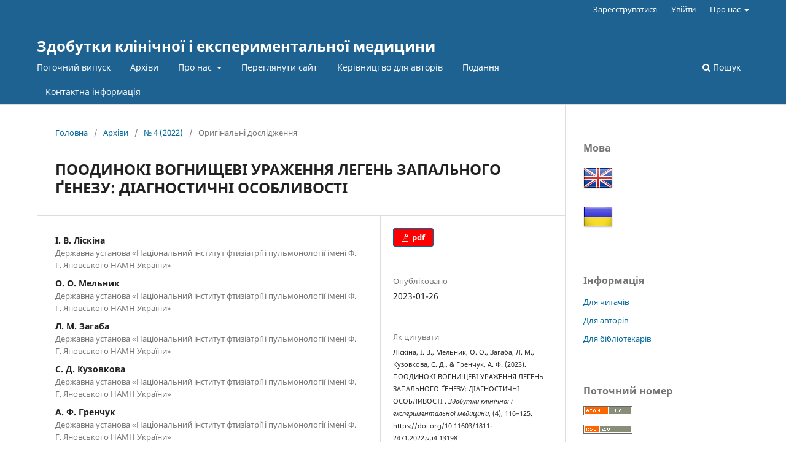

--- FILE ---
content_type: text/html; charset=utf-8
request_url: https://ojs.tdmu.edu.ua/index.php/zdobutky-eks-med/article/view/13198
body_size: 10906
content:
<!DOCTYPE html>
<html lang="uk-UA" xml:lang="uk-UA">
<head>
	<meta charset="utf-8">
	<meta name="viewport" content="width=device-width, initial-scale=1.0">
	<title>
		ПООДИНОКІ ВОГНИЩЕВІ УРАЖЕННЯ ЛЕГЕНЬ ЗАПАЛЬНОГО ҐЕНЕЗУ: ДІАГНОСТИЧНІ ОСОБЛИВОСТІ 
							| Здобутки клінічної і експериментальної медицини
			</title>

	
<meta name="generator" content="Open Journal Systems 3.3.0.17">
<link rel="schema.DC" href="http://purl.org/dc/elements/1.1/" />
<meta name="DC.Creator.PersonalName" content="І. В. Ліскіна"/>
<meta name="DC.Creator.PersonalName" content="О. О. Мельник"/>
<meta name="DC.Creator.PersonalName" content="Л. М. Загаба"/>
<meta name="DC.Creator.PersonalName" content="С. Д. Кузовкова"/>
<meta name="DC.Creator.PersonalName" content="А. Ф. Гренчук"/>
<meta name="DC.Date.created" scheme="ISO8601" content="2023-01-26"/>
<meta name="DC.Date.dateSubmitted" scheme="ISO8601" content="2022-09-23"/>
<meta name="DC.Date.issued" scheme="ISO8601" content="2023-01-26"/>
<meta name="DC.Date.modified" scheme="ISO8601" content="2023-01-26"/>
<meta name="DC.Description" xml:lang="en" content="SUMMARY. In daily clinical practice, doctors are faced with incidental radiographic findings of solitary and multiple pulmonary nodules, which can be both benign and malignant. It is important to have clearly defined algorithms for the diagnostics, treatment and follow-up of these nodules of various etiologies. In modern researches, insufficient attention is paid to inflammatory solitary nodules, in particular, possibilities of their diagnostics and management.
The aim – to determine clinical and anatomical features, and etiology of solitary pulmonary nodules of an inflammatory nature.
Material and Methods. The research group consisted of patients with solitary pulmonary nodules of an inflammatory genesis, which were in the clinic of the State organization &quot;F. G. Yanovsky National institute of phthisiology and pulmonology NAMS of Ukraine&quot; over a five-year period, totally 107 cases. All patients had the number of pulmonary lesions that did not exceed three; their maximum size was ≤ 3 cm.
Results. Pulmonary nodules of an inflammatory genesis were represented most often by only one formation (78.5 % of patients). In most cases, the localization of nodules was in the right lung – 56.6 %, namely in its upper and lower lobes – 39.0 % and 44.2 % of cases, respectively. The size of the nodules was within 11–20 mm in 45.2 % and the round shape in 54.8 % of cases.
When radiological detection or confirmation of the presence of pulmonary nodules was carried out in 77.6 % of cases, operative interventions were immediately done with a morphological examination of the tissue of the formations.
More often, nodules were of an infectious nature, among them tuberculomas accounted for 29.9 %.
At the time of hospitalization, 74.8 % of patients with solitary pulmonary lesions of inflammatory etiology did not have a previous clinical diagnosis, in 15.9 % of cases it was necessary to carry out differential diagnosis, and only in 9.3 % of cases, the etiology of the disease was established. As a result of the performed diagnostic and therapeutic measures, the etiology of the nodules was established in 91.6 % of cases, in 3.7 % of cases there remained the need for further differential diagnosis, and in 4.7 % of cases the nature of the nodules was not established.
Conclusion. As a result of a complex examination and a series of medical and diagnostic procedures, the etiology of solitary pulmonary nodules of an inflammatory nature was established in 91.6 % of cases. And only in 4.7 % of patients the nature of the pulmonary lesions was not established."/>
<meta name="DC.Description" xml:lang="uk" content="РЕЗЮМЕ. У повсякденній клінічній практиці лікарі зіштовхуються із випадковими рентгенологічними виявами одиночних та множинних вогнищ-вузликів у легенях, які можуть бути як доброякісними, так злоякісними. Важливо мати напрацьовані алгоритми діагностики і лікування та подальшого спостереження утворів різної етіології. В сучасних дослідженнях недостатньо уваги приділено одиночним утворам запального характеру, можливостям їх діагностики та менеджменту.
Мета – визначити клініко-анатомічні особливості та етіологію одиночних вогнищевих утворів легень запальної природи.
Матеріал і методи. Групу дослідження склали пацієнти з одиночними вузликами в легенях запального ґенезу, які перебували в стаціонарі Державної установи «Національний інститут фтизіатрії і пульмонології імені Ф. Г. Яновського НАМН України» впродовж п’ятирічного періоду, усього 107 випадків. У всіх пацієнтів кількість утворів у легенях не перевищувала трьох, їх максимальні розміри були ≤3 см.
Результати. Легеневі вузли запального ґенезу найчастіше були представлені лише одним утвором (78,5 % пацієнтів). У більшості випадків локалізація вузлів була у правій легені – 56,6 %, а саме у її верхній та нижній частках – 39,0 % та 44,2 % випадків відповідно. Розмір вузлів був у межах 11–20 мм у 45,2 % випадків; в 54,8 % випадків вони мали округлу форму.
При рентгенологічному виявленні або підтвердженні наявності легеневих вузликів у 77,6 % випадків відразу проводили оперативні втручання з морфологічним дослідженням тканини утворів. Частіше утвори були інфекційної природи, туберкульоми склали 29,9 %.
На момент госпіталізації 74,8 % пацієнтів з одиночними вогнищевими утворами легень запальної етіології не мали попереднього клінічного діагнозу, у 15,9 % випадках була необхідність проведення диференційної діагностики, лише у 9,3 % випадків було встановлено нозологічну форму захворювання. В результаті проведених діагностично-лікувальних заходів етіологію утворів було встановлено в 91,6 % випадків, у 3,7 % випадків залишилася необхідність подальшої диференційної діагностики та у 4,7 % випадків природа вузликів не була встановлена.
Висновок. У результаті комплексного обстеження та низки лікувально-діагностичних процедур етіологія одиночних вузликів у легенях запальної природи встановлена у 91,6 % випадків. Лише в 4,7 % пацієнтів природа утворів не була визначена."/>
<meta name="DC.Format" scheme="IMT" content="application/pdf"/>
<meta name="DC.Identifier" content="13198"/>
<meta name="DC.Identifier.pageNumber" content="116-125"/>
<meta name="DC.Identifier.DOI" content="10.11603/1811-2471.2022.v.i4.13198"/>
<meta name="DC.Identifier.URI" content="https://ojs.tdmu.edu.ua/index.php/zdobutky-eks-med/article/view/13198"/>
<meta name="DC.Language" scheme="ISO639-1" content="uk"/>
<meta name="DC.Rights" content="Авторське право (c) 2023 Здобутки клінічної і експериментальної медицини"/>
<meta name="DC.Rights" content="https://creativecommons.org/licenses/by/4.0"/>
<meta name="DC.Source" content="Здобутки клінічної і експериментальної медицини"/>
<meta name="DC.Source.ISSN" content="2415-8836"/>
<meta name="DC.Source.Issue" content="4"/>
<meta name="DC.Source.URI" content="https://ojs.tdmu.edu.ua/index.php/zdobutky-eks-med"/>
<meta name="DC.Subject" xml:lang="uk" content="солітарний легеневий вузлик"/>
<meta name="DC.Subject" xml:lang="uk" content="запальний процес"/>
<meta name="DC.Subject" xml:lang="uk" content="діагностика"/>
<meta name="DC.Title" content="ПООДИНОКІ ВОГНИЩЕВІ УРАЖЕННЯ ЛЕГЕНЬ ЗАПАЛЬНОГО ҐЕНЕЗУ: ДІАГНОСТИЧНІ ОСОБЛИВОСТІ "/>
<meta name="DC.Title.Alternative" xml:lang="en" content="SOLITARY FOCAL PULMONARY LESIONS OF INFLAMMATORY GENESIS: DIAGNOSTIC FEATURES"/>
<meta name="DC.Type" content="Text.Serial.Journal"/>
<meta name="DC.Type.articleType" content="Оригінальні дослідження"/>
<meta name="gs_meta_revision" content="1.1"/>
<meta name="citation_journal_title" content="Здобутки клінічної і експериментальної медицини"/>
<meta name="citation_journal_abbrev" content="ЗКЕМ"/>
<meta name="citation_issn" content="2415-8836"/> 
<meta name="citation_author" content="І. В. Ліскіна"/>
<meta name="citation_author_institution" content="Державна установа «Національний інститут фтизіатрії і пульмонології імені Ф. Г. Яновського НАМН України»"/>
<meta name="citation_author" content="О. О. Мельник"/>
<meta name="citation_author_institution" content="Державна установа «Національний інститут фтизіатрії і пульмонології імені Ф. Г. Яновського НАМН України»"/>
<meta name="citation_author" content="Л. М. Загаба"/>
<meta name="citation_author_institution" content="Державна установа «Національний інститут фтизіатрії і пульмонології імені Ф. Г. Яновського НАМН України»"/>
<meta name="citation_author" content="С. Д. Кузовкова"/>
<meta name="citation_author_institution" content="Державна установа «Національний інститут фтизіатрії і пульмонології імені Ф. Г. Яновського НАМН України»"/>
<meta name="citation_author" content="А. Ф. Гренчук"/>
<meta name="citation_author_institution" content="Державна установа «Національний інститут фтизіатрії і пульмонології імені Ф. Г. Яновського НАМН України»"/>
<meta name="citation_title" content="ПООДИНОКІ ВОГНИЩЕВІ УРАЖЕННЯ ЛЕГЕНЬ ЗАПАЛЬНОГО ҐЕНЕЗУ: ДІАГНОСТИЧНІ ОСОБЛИВОСТІ "/>
<meta name="citation_language" content="uk"/>
<meta name="citation_date" content="2022"/>
<meta name="citation_issue" content="4"/>
<meta name="citation_firstpage" content="116"/>
<meta name="citation_lastpage" content="125"/>
<meta name="citation_doi" content="10.11603/1811-2471.2022.v.i4.13198"/>
<meta name="citation_abstract_html_url" content="https://ojs.tdmu.edu.ua/index.php/zdobutky-eks-med/article/view/13198"/>
<meta name="citation_keywords" xml:lang="uk" content="солітарний легеневий вузлик"/>
<meta name="citation_keywords" xml:lang="uk" content="запальний процес"/>
<meta name="citation_keywords" xml:lang="uk" content="діагностика"/>
<meta name="citation_pdf_url" content="https://ojs.tdmu.edu.ua/index.php/zdobutky-eks-med/article/download/13198/12555"/>
<meta name="citation_reference" content="Loverdos, K., Fotiadis, A., Kontogianni, C., Lliopoulou, M., &amp; Gaga, M. (2019). Lung nodules: a comprehensive review on current approach and management. Annals of Thoracic Medicine, 14, 226-238. DOI: 10.4103/atm.ATM_110_19."/>
<meta name="citation_reference" content="Ost, D., Fein, A. M., &amp; Feinsilver, S. H. (2003). Clinical practice. The solitary pulmonary nodule. The New England Journal of Medicine, 348, 2535-2542. DOI: 10.1056/NEJMcp012290."/>
<meta name="citation_reference" content="Dabrowska, M., Kolasa, A., Zukowska, M., Lesinski, J., Domagala-Kulawik, J., Maskey-Warzechowska, M., Krenke, R., Rowinski, O., &amp; Chazan, R. (2009). Analysis of solitary pulmonary nodules found in chest radiograms. Pneumology and Allergology, 77(1), 37-42."/>
<meta name="citation_reference" content="Sim, Y.T., &amp; Poon, F.W. (2013). Imaging of solitary pulmonary nodule – a clinical review. Quantitative Imaging in Medicine and Surgery, 3(6), 316-326."/>
<meta name="citation_reference" content="Skouras, V.S., Tanner, N.T., &amp; Silvestri, G.A. (2013). Diagnostic approach to the solitary pulmonary nodule. Seminars in Respiratory and Critical Care Medicine, 34, 762-769. DOI: 10.1055/s-0033-1358559."/>
<meta name="citation_reference" content="Cruickshank, A., Stieler, G., &amp; Ameer, F. (2019) Evaluation of the solitary pulmonary nodule. Internal Medicine Journal, 49, 306-315. DOI: 10.1111/imj.14219."/>
<meta name="citation_reference" content="Choi, S.M., Heo, E.Y., Lee, J., Park, Y.S., Lee, C.-H., Park, C.M., Kang, C.H., Yim, J.-J., Kim, Y.T., Yoo, C.-G., Han, S.K., &amp; Kim, Y.W. (2016). Characteristics of benign solitary pulmonary nodules confirmed by diagnostic video-assisted thoracoscopic surgery. The Clinical Respiratory Journal, 10(2), 181-188. DOI: 10.1111/crj.12200."/>
<meta name="citation_reference" content="Purandare, N.C., Pramesh, C.S., Agarwal, J.P., Agrawal, A., Shah, S., Prabhash, K., Karimundackal, G., Jiwnani, S., Tandon, S., &amp; Rangarajan, V. (2017). Solitary pulmonary nodule evaluation in regions endemic for infectious diseases: Do regional variations impact the effectiveness of fluorodeoxyglucose positron emission tomography/computed tomography. Indian Journal of Cancer, 54, 271-275. DOI: 10.4103/0019-509X.219563."/>
<meta name="citation_reference" content="Nasrullah, N., Sang, J., Alam, M. S., Mateen, M., Cai, B., &amp; Hu, H. (2019). Automated lung nodule detection and classification using deep learning combined with multiple strategies. Sensors, 19(17), 1-19. DOI: 10.3390/s19173722."/>
<meta name="citation_reference" content="Wang, N., Ma, H., Huang, H., &amp; Feng, Y. (2021). Electromagnetic navigation bronchoscopy combined endobronchial ultrasound in the diagnosis of lung nodules. Medicine, 100(3), 1–8. DOI: 10.1097/MD.0000000000023979."/>
<meta name="citation_reference" content="Ose, N., Maeda, H., Takeuchi, Y., Susaki, Y., Kobori, Y., Taniguchi, S., &amp; Maekura, R. (2016). Solitary pulmonary nodules due to non-tuberculous mycobacteriosis among 28 resected cases. The International Journal of Tuberculosis and Lung Disease, 20(8), 1125-1129. DOI: 10.5588/ijtld.15.0819."/>
<meta name="citation_reference" content="Vidaur, N.A., Alvarenga, O., Vidaur, E.A., Vasquez, K.M., Cordon, J. J., Flores, A.C., &amp; Figueroa, R.M. (2017). Solitary pulmonary nodule, pulmonary actinomycosis of chronic evolution: a case report. Electronic Journal of Biology, 13 (3), 265-268."/>
<meta name="citation_reference" content="Urer, H.N., Gunluoglu, M.Z., Unver, N., Toprak, S., &amp; Ortakoylu, M. G. (2020). Benign solitary pulmonary necrotic nodules: how effectively does pathological examination explain the cause? Canadian Respiratory Journal, 2020, Article ID 7850750, 1-6. DOI: 10.1155/2020/7850750."/>
<meta name="citation_reference" content="Larici, A.R., Farchione, A., Franchi, P., Ciliberto, M., Cicchetti, G., Calandriello, L., del Ciello, A., &amp; Bonomo, L. (2017) Lung nodules: size still matters. European Respiratory Review, 26(170025), 1-16. DOI: 10.1183/16000617. 0025-2017."/>
<meta name="citation_reference" content="Horeweg, N., van der Aalst, C.M., Thunnissen, E., Nackaerts, K., Weenink, C., Groen, H.J.M., Lammers, J.-W.J., Aerts, J.G., Scholten, E.T., van Rosmalen, J., Mali, W., Oudkerk, M., &amp; de Koning, H.J. (2013). Characteristics of lung cancers detected by computer tomography screening in the randomized NELSON trial. American Journal of Respiratory and Critical Care Medicine, 187(8), 848-854. DOI: 10.1164/rccm.201209-1651OC."/>
<meta name="citation_reference" content="Lindell, R.M., Hartman, T.E., Swensen, S.J., Jett, J.R., Midthun, D.E., Tazelaar, H.D., &amp; Mandrekar, J.N. (2007). Five-year lung cancer screening experience: CT appearance, growth rate, location, and histologic features of 61 lung cancers. Radiology, 242(2), 555-562. DOI: 10.1148/radiol.2422052090."/>
<meta name="citation_reference" content="Khan, T., Usman, Y., Abdo, T., Chaudry, F., Keddissi, J.I., &amp; Youness, H.A. (2019). Diagnosis and management of peripheral lung nodule. Annals of Translational Medicine, 7(15), 348. DOI: 10.21037/atm.2019.03.59."/>
<meta name="citation_reference" content="National Lung Screening Trial Research Team (2013) Results of initial low-dose computed tomographic screening for lung cancer. The New England Journal of Medicine, 368(21), 1980-1991. DOI: 10.1056/NEJMoa1209120."/>
<meta name="citation_reference" content="Harzheim, D., Eberhardt, R., Hoffmann, H., &amp; Herth, F.J.F. (2015). The solitary pulmonary nodule. Respiration, 90, 160-172. DOI: 10.1159/000430996."/>
	<link rel="stylesheet" href="https://ojs.tdmu.edu.ua/index.php/zdobutky-eks-med/$$$call$$$/page/page/css?name=stylesheet" type="text/css" /><link rel="stylesheet" href="https://ojs.tdmu.edu.ua/index.php/zdobutky-eks-med/$$$call$$$/page/page/css?name=font" type="text/css" /><link rel="stylesheet" href="https://ojs.tdmu.edu.ua/lib/pkp/styles/fontawesome/fontawesome.css?v=3.3.0.17" type="text/css" />
</head>
<body class="pkp_page_article pkp_op_view" dir="ltr">

	<div class="pkp_structure_page">

				<header class="pkp_structure_head" id="headerNavigationContainer" role="banner">
						
 <nav class="cmp_skip_to_content" aria-label="##navigation.skip.description##">
	<a href="#pkp_content_main">Перейти до головного</a>
	<a href="#siteNav">Перейти в головне навігаційне меню</a>
		<a href="#pkp_content_footer">Перейти на нижній колонтитул сайту</a>
</nav>

			<div class="pkp_head_wrapper">

				<div class="pkp_site_name_wrapper">
					<button class="pkp_site_nav_toggle">
						<span>Open Menu</span>
					</button>
										<div class="pkp_site_name">
																<a href="						https://ojs.tdmu.edu.ua/index.php/zdobutky-eks-med/index
					" class="is_text">Здобутки клінічної і експериментальної медицини</a>
										</div>
				</div>

				
				<nav class="pkp_site_nav_menu" aria-label="Навігація сайту">
					<a id="siteNav"></a>
					<div class="pkp_navigation_primary_row">
						<div class="pkp_navigation_primary_wrapper">
																				<ul id="navigationPrimary" class="pkp_navigation_primary pkp_nav_list">
								<li class="">
				<a href="https://ojs.tdmu.edu.ua/index.php/zdobutky-eks-med/issue/current">
					Поточний випуск
				</a>
							</li>
								<li class="">
				<a href="https://ojs.tdmu.edu.ua/index.php/zdobutky-eks-med/issue/archive">
					Архіви
				</a>
							</li>
															<li class="">
				<a href="https://ojs.tdmu.edu.ua/index.php/zdobutky-eks-med/about">
					Про нас
				</a>
									<ul>
																					<li class="">
									<a href="https://ojs.tdmu.edu.ua/index.php/zdobutky-eks-med/about/editorialTeam">
										Редакційний штат
									</a>
								</li>
																												<li class="">
									<a href="https://ojs.tdmu.edu.ua/index.php/zdobutky-eks-med/Field_and_Scope">
										Галузь та проблематика
									</a>
								</li>
																												<li class="">
									<a href="https://ojs.tdmu.edu.ua/index.php/zdobutky-eks-med/Review_Process">
										Процес рецензування
									</a>
								</li>
																												<li class="">
									<a href="https://ojs.tdmu.edu.ua/index.php/zdobutky-eks-med/Open_Access_Policy">
										Політика відкритого доступу
									</a>
								</li>
																												<li class="">
									<a href="https://ojs.tdmu.edu.ua/index.php/zdobutky-eks-med/Publication_Fees">
										Оплата публікацій
									</a>
								</li>
																												<li class="">
									<a href="https://ojs.tdmu.edu.ua/index.php/zdobutky-eks-med/Copyright_Policy">
										Положення про авторські права
									</a>
								</li>
																												<li class="">
									<a href="https://ojs.tdmu.edu.ua/index.php/zdobutky-eks-med/Ethics_Policy">
										Етична політика
									</a>
								</li>
																												<li class="">
									<a href="https://ojs.tdmu.edu.ua/index.php/zdobutky-eks-med/Publication_Frequency">
										Періодичність публікацій
									</a>
								</li>
																												<li class="">
									<a href="https://ojs.tdmu.edu.ua/index.php/zdobutky-eks-med/Archiving">
										Архівація
									</a>
								</li>
																												<li class="">
									<a href="https://ojs.tdmu.edu.ua/index.php/zdobutky-eks-med/Plagiarism_Policy">
										Політика боротьби з плагіатом
									</a>
								</li>
																												<li class="">
									<a href="https://ojs.tdmu.edu.ua/index.php/zdobutky-eks-med/Privacy_Statement">
										Заява про конфіденційність
									</a>
								</li>
																		</ul>
							</li>
								<li class="">
				<a href="https://ojs.tdmu.edu.ua/">
					Переглянути сайт
				</a>
							</li>
								<li class="">
				<a href="https://ojs.tdmu.edu.ua/index.php/zdobutky-eks-med/Author_Guidelines">
					Керівництво для авторів
				</a>
							</li>
								<li class="">
				<a href="https://ojs.tdmu.edu.ua/index.php/zdobutky-eks-med/about/submissions">
					Подання
				</a>
							</li>
								<li class="">
				<a href="https://ojs.tdmu.edu.ua/index.php/zdobutky-eks-med/about/contact">
					Контактна інформація
				</a>
							</li>
			</ul>

				

																						<div class="pkp_navigation_search_wrapper">
									<a href="https://ojs.tdmu.edu.ua/index.php/zdobutky-eks-med/search" class="pkp_search pkp_search_desktop">
										<span class="fa fa-search" aria-hidden="true"></span>
										Пошук
									</a>
								</div>
													</div>
					</div>
					<div class="pkp_navigation_user_wrapper" id="navigationUserWrapper">
							<ul id="navigationUser" class="pkp_navigation_user pkp_nav_list">
								<li class="profile">
				<a href="https://ojs.tdmu.edu.ua/index.php/zdobutky-eks-med/user/register">
					Зареєструватися
				</a>
							</li>
								<li class="profile">
				<a href="https://ojs.tdmu.edu.ua/index.php/zdobutky-eks-med/login">
					Увійти
				</a>
							</li>
															<li class="profile">
				<a href="https://ojs.tdmu.edu.ua/index.php/zdobutky-eks-med/about">
					Про нас
				</a>
									<ul>
																					<li class="profile">
									<a href="https://ojs.tdmu.edu.ua/index.php/zdobutky-eks-med/about/editorialTeam">
										Редакційний штат
									</a>
								</li>
																												<li class="profile">
									<a href="https://ojs.tdmu.edu.ua/index.php/zdobutky-eks-med/Review_Process">
										Процес рецензування
									</a>
								</li>
																												<li class="profile">
									<a href="https://ojs.tdmu.edu.ua/index.php/zdobutky-eks-med/Privacy_Statement">
										Заява про конфіденційність
									</a>
								</li>
																		</ul>
							</li>
			</ul>

					</div>
				</nav>
			</div><!-- .pkp_head_wrapper -->
		</header><!-- .pkp_structure_head -->

						<div class="pkp_structure_content has_sidebar">
			<div class="pkp_structure_main" role="main">
				<a id="pkp_content_main"></a>

<div class="page page_article">
			<nav class="cmp_breadcrumbs" role="navigation" aria-label="Ви тут:">
	<ol>
		<li>
			<a href="https://ojs.tdmu.edu.ua/index.php/zdobutky-eks-med/index">
				Головна
			</a>
			<span class="separator">/</span>
		</li>
		<li>
			<a href="https://ojs.tdmu.edu.ua/index.php/zdobutky-eks-med/issue/archive">
				Архіви
			</a>
			<span class="separator">/</span>
		</li>
					<li>
				<a href="https://ojs.tdmu.edu.ua/index.php/zdobutky-eks-med/issue/view/766">
					№ 4 (2022)
				</a>
				<span class="separator">/</span>
			</li>
				<li class="current" aria-current="page">
			<span aria-current="page">
									Оригінальні дослідження
							</span>
		</li>
	</ol>
</nav>
	
		  	 <article class="obj_article_details">

		
	<h1 class="page_title">
		ПООДИНОКІ ВОГНИЩЕВІ УРАЖЕННЯ ЛЕГЕНЬ ЗАПАЛЬНОГО ҐЕНЕЗУ: ДІАГНОСТИЧНІ ОСОБЛИВОСТІ 
	</h1>

	
	<div class="row">
		<div class="main_entry">

							<section class="item authors">
					<h2 class="pkp_screen_reader">Автор(и)</h2>
					<ul class="authors">
											<li>
							<span class="name">
								І. В. Ліскіна
							</span>
															<span class="affiliation">
									Державна установа «Національний інститут фтизіатрії і пульмонології імені Ф. Г. Яновського НАМН України»
																	</span>
																				</li>
											<li>
							<span class="name">
								О. О. Мельник
							</span>
															<span class="affiliation">
									Державна установа «Національний інститут фтизіатрії і пульмонології імені Ф. Г. Яновського НАМН України»
																	</span>
																				</li>
											<li>
							<span class="name">
								Л. М. Загаба
							</span>
															<span class="affiliation">
									Державна установа «Національний інститут фтизіатрії і пульмонології імені Ф. Г. Яновського НАМН України»
																	</span>
																				</li>
											<li>
							<span class="name">
								С. Д. Кузовкова
							</span>
															<span class="affiliation">
									Державна установа «Національний інститут фтизіатрії і пульмонології імені Ф. Г. Яновського НАМН України»
																	</span>
																				</li>
											<li>
							<span class="name">
								А. Ф. Гренчук
							</span>
															<span class="affiliation">
									Державна установа «Національний інститут фтизіатрії і пульмонології імені Ф. Г. Яновського НАМН України»
																	</span>
																				</li>
										</ul>
				</section>
			
																												<section class="item doi">
						<h2 class="label">
														DOI:
						</h2>
						<span class="value">
							<a href="https://doi.org/10.11603/1811-2471.2022.v.i4.13198">
								https://doi.org/10.11603/1811-2471.2022.v.i4.13198
							</a>
						</span>
					</section>
							
									<section class="item keywords">
				<h2 class="label">
										Ключові слова:
				</h2>
				<span class="value">
											солітарний легеневий вузлик, 											запальний процес, 											діагностика									</span>
			</section>
			
										<section class="item abstract">
					<h2 class="label">Анотація</h2>
					<p><strong>РЕЗЮМЕ. </strong>У повсякденній клінічній практиці лікарі зіштовхуються із випадковими рентгенологічними виявами одиночних та множинних вогнищ-вузликів у легенях, які можуть бути як доброякісними, так злоякісними. Важливо мати напрацьовані алгоритми діагностики і лікування та подальшого спостереження утворів різної етіології. В сучасних дослідженнях недостатньо уваги приділено одиночним утворам запального характеру, можливостям їх діагностики та менеджменту.</p>
<p><strong>Мета </strong>– визначити клініко-анатомічні особливості та етіологію одиночних вогнищевих утворів легень запальної природи.</p>
<p><strong>Матеріал і методи. </strong>Групу дослідження склали пацієнти з одиночними вузликами в легенях запального ґенезу, які перебували в стаціонарі Державної установи «Національний інститут фтизіатрії і пульмонології імені Ф. Г. Яновського НАМН України» впродовж п’ятирічного періоду, усього 107 випадків. У всіх пацієнтів кількість утворів у легенях не перевищувала трьох, їх максимальні розміри були ≤3 см.</p>
<p><strong>Результати. </strong>Легеневі вузли запального ґенезу найчастіше були представлені лише одним утвором (78,5 % пацієнтів). У більшості випадків локалізація вузлів була у правій легені – 56,6 %, а саме у її верхній та нижній частках – 39,0 % та 44,2 % випадків відповідно. Розмір вузлів був у межах 11–20 мм у 45,2 % випадків; в 54,8 % випадків вони мали округлу форму.</p>
<p>При рентгенологічному виявленні або підтвердженні наявності легеневих вузликів у 77,6 % випадків відразу проводили оперативні втручання з морфологічним дослідженням тканини утворів. Частіше утвори були інфекційної природи, туберкульоми склали 29,9 %.</p>
<p>На момент госпіталізації 74,8 % пацієнтів з одиночними вогнищевими утворами легень запальної етіології не мали попереднього клінічного діагнозу, у 15,9 % випадках була необхідність проведення диференційної діагностики, лише у 9,3 % випадків було встановлено нозологічну форму захворювання. В результаті проведених діагностично-лікувальних заходів етіологію утворів було встановлено в 91,6 % випадків, у 3,7 % випадків залишилася необхідність подальшої диференційної діагностики та у 4,7 % випадків природа вузликів не була встановлена.</p>
<p><strong>Висновок. </strong>У результаті комплексного обстеження та низки лікувально-діагностичних процедур етіологія одиночних вузликів у легенях запальної природи встановлена у 91,6 % випадків. Лише в 4,7 % пацієнтів природа утворів не була визначена.</p>
				</section>
			
			

																																															
										<section class="item references">
					<h2 class="label">
						Посилання
					</h2>
					<div class="value">
																					<p>Loverdos, K., Fotiadis, A., Kontogianni, C., Lliopoulou, M., &amp; Gaga, M. (2019). Lung nodules: a comprehensive review on current approach and management. Annals of Thoracic Medicine, 14, 226-238. DOI: 10.4103/atm.ATM_110_19. </p>
															<p>Ost, D., Fein, A. M., &amp; Feinsilver, S. H. (2003). Clinical practice. The solitary pulmonary nodule. The New England Journal of Medicine, 348, 2535-2542. DOI: 10.1056/NEJMcp012290. </p>
															<p>Dabrowska, M., Kolasa, A., Zukowska, M., Lesinski, J., Domagala-Kulawik, J., Maskey-Warzechowska, M., Krenke, R., Rowinski, O., &amp; Chazan, R. (2009). Analysis of solitary pulmonary nodules found in chest radiograms. Pneumology and Allergology, 77(1), 37-42. </p>
															<p>Sim, Y.T., &amp; Poon, F.W. (2013). Imaging of solitary pulmonary nodule – a clinical review. Quantitative Imaging in Medicine and Surgery, 3(6), 316-326. </p>
															<p>Skouras, V.S., Tanner, N.T., &amp; Silvestri, G.A. (2013). Diagnostic approach to the solitary pulmonary nodule. Seminars in Respiratory and Critical Care Medicine, 34, 762-769. DOI: 10.1055/s-0033-1358559. </p>
															<p>Cruickshank, A., Stieler, G., &amp; Ameer, F. (2019) Evaluation of the solitary pulmonary nodule. Internal Medicine Journal, 49, 306-315. DOI: 10.1111/imj.14219. </p>
															<p>Choi, S.M., Heo, E.Y., Lee, J., Park, Y.S., Lee, C.-H., Park, C.M., Kang, C.H., Yim, J.-J., Kim, Y.T., Yoo, C.-G., Han, S.K., &amp; Kim, Y.W. (2016). Characteristics of benign solitary pulmonary nodules confirmed by diagnostic video-assisted thoracoscopic surgery. The Clinical Respiratory Journal, 10(2), 181-188. DOI: 10.1111/crj.12200. </p>
															<p>Purandare, N.C., Pramesh, C.S., Agarwal, J.P., Agrawal, A., Shah, S., Prabhash, K., Karimundackal, G., Jiwnani, S., Tandon, S., &amp; Rangarajan, V. (2017). Solitary pulmonary nodule evaluation in regions endemic for infectious diseases: Do regional variations impact the effectiveness of fluorodeoxyglucose positron emission tomography/computed tomography. Indian Journal of Cancer, 54, 271-275. DOI: 10.4103/0019-509X.219563. </p>
															<p>Nasrullah, N., Sang, J., Alam, M. S., Mateen, M., Cai, B., &amp; Hu, H. (2019). Automated lung nodule detection and classification using deep learning combined with multiple strategies. Sensors, 19(17), 1-19. DOI: 10.3390/s19173722. </p>
															<p>Wang, N., Ma, H., Huang, H., &amp; Feng, Y. (2021). Electromagnetic navigation bronchoscopy combined endobronchial ultrasound in the diagnosis of lung nodules. Medicine, 100(3), 1–8. DOI: 10.1097/MD.0000000000023979. </p>
															<p>Ose, N., Maeda, H., Takeuchi, Y., Susaki, Y., Kobori, Y., Taniguchi, S., &amp; Maekura, R. (2016). Solitary pulmonary nodules due to non-tuberculous mycobacteriosis among 28 resected cases. The International Journal of Tuberculosis and Lung Disease, 20(8), 1125-1129. DOI: 10.5588/ijtld.15.0819. </p>
															<p>Vidaur, N.A., Alvarenga, O., Vidaur, E.A., Vasquez, K.M., Cordon, J. J., Flores, A.C., &amp; Figueroa, R.M. (2017). Solitary pulmonary nodule, pulmonary actinomycosis of chronic evolution: a case report. Electronic Journal of Biology, 13 (3), 265-268. </p>
															<p>Urer, H.N., Gunluoglu, M.Z., Unver, N., Toprak, S., &amp; Ortakoylu, M. G. (2020). Benign solitary pulmonary necrotic nodules: how effectively does pathological examination explain the cause? Canadian Respiratory Journal, 2020, Article ID 7850750, 1-6. DOI: 10.1155/2020/7850750. </p>
															<p>Larici, A.R., Farchione, A., Franchi, P., Ciliberto, M., Cicchetti, G., Calandriello, L., del Ciello, A., &amp; Bonomo, L. (2017) Lung nodules: size still matters. European Respiratory Review, 26(170025), 1-16. DOI: 10.1183/16000617. 0025-2017. </p>
															<p>Horeweg, N., van der Aalst, C.M., Thunnissen, E., Nackaerts, K., Weenink, C., Groen, H.J.M., Lammers, J.-W.J., Aerts, J.G., Scholten, E.T., van Rosmalen, J., Mali, W., Oudkerk, M., &amp; de Koning, H.J. (2013). Characteristics of lung cancers detected by computer tomography screening in the randomized NELSON trial. American Journal of Respiratory and Critical Care Medicine, 187(8), 848-854. DOI: 10.1164/rccm.201209-1651OC. </p>
															<p>Lindell, R.M., Hartman, T.E., Swensen, S.J., Jett, J.R., Midthun, D.E., Tazelaar, H.D., &amp; Mandrekar, J.N. (2007). Five-year lung cancer screening experience: CT appearance, growth rate, location, and histologic features of 61 lung cancers. Radiology, 242(2), 555-562. DOI: 10.1148/radiol.2422052090. </p>
															<p>Khan, T., Usman, Y., Abdo, T., Chaudry, F., Keddissi, J.I., &amp; Youness, H.A. (2019). Diagnosis and management of peripheral lung nodule. Annals of Translational Medicine, 7(15), 348. DOI: 10.21037/atm.2019.03.59. </p>
															<p>National Lung Screening Trial Research Team (2013) Results of initial low-dose computed tomographic screening for lung cancer. The New England Journal of Medicine, 368(21), 1980-1991. DOI: 10.1056/NEJMoa1209120. </p>
															<p>Harzheim, D., Eberhardt, R., Hoffmann, H., &amp; Herth, F.J.F. (2015). The solitary pulmonary nodule. Respiration, 90, 160-172. DOI: 10.1159/000430996. </p>
																		</div>
				</section>
			
		</div><!-- .main_entry -->

		<div class="entry_details">

						
										<div class="item galleys">
					<h2 class="pkp_screen_reader">
						##submission.downloads##
					</h2>
					<ul class="value galleys_links">
													<li>
								
	
							

<a class="obj_galley_link pdf" href="https://ojs.tdmu.edu.ua/index.php/zdobutky-eks-med/article/view/13198/12555">

		
	pdf

	</a>
							</li>
											</ul>
				</div>
						
						<div class="item published">
				<section class="sub_item">
					<h2 class="label">
						Опубліковано
					</h2>
					<div class="value">
																			<span>2023-01-26</span>
																	</div>
				</section>
							</div>
			
										<div class="item citation">
					<section class="sub_item citation_display">
						<h2 class="label">
							Як цитувати
						</h2>
						<div class="value">
							<div id="citationOutput" role="region" aria-live="polite">
								<div class="csl-bib-body">
  <div class="csl-entry">Ліскіна, І. В., Мельник, О. О., Загаба, Л. М., Кузовкова, С. Д., &#38; Гренчук, А. Ф. (2023). ПООДИНОКІ ВОГНИЩЕВІ УРАЖЕННЯ ЛЕГЕНЬ ЗАПАЛЬНОГО ҐЕНЕЗУ: ДІАГНОСТИЧНІ ОСОБЛИВОСТІ . <i>Здобутки клінічної і експериментальної медицини</i>, (4), 116–125. https://doi.org/10.11603/1811-2471.2022.v.i4.13198</div>
</div>
							</div>
							<div class="citation_formats">
								<button class="cmp_button citation_formats_button" aria-controls="cslCitationFormats" aria-expanded="false" data-csl-dropdown="true">
									Формати цитування
								</button>
								<div id="cslCitationFormats" class="citation_formats_list" aria-hidden="true">
									<ul class="citation_formats_styles">
																					<li>
												<a
													aria-controls="citationOutput"
													href="https://ojs.tdmu.edu.ua/index.php/zdobutky-eks-med/citationstylelanguage/get/acm-sig-proceedings?submissionId=13198&amp;publicationId=17939"
													data-load-citation
													data-json-href="https://ojs.tdmu.edu.ua/index.php/zdobutky-eks-med/citationstylelanguage/get/acm-sig-proceedings?submissionId=13198&amp;publicationId=17939&amp;return=json"
												>
													ACM
												</a>
											</li>
																					<li>
												<a
													aria-controls="citationOutput"
													href="https://ojs.tdmu.edu.ua/index.php/zdobutky-eks-med/citationstylelanguage/get/acs-nano?submissionId=13198&amp;publicationId=17939"
													data-load-citation
													data-json-href="https://ojs.tdmu.edu.ua/index.php/zdobutky-eks-med/citationstylelanguage/get/acs-nano?submissionId=13198&amp;publicationId=17939&amp;return=json"
												>
													ACS
												</a>
											</li>
																					<li>
												<a
													aria-controls="citationOutput"
													href="https://ojs.tdmu.edu.ua/index.php/zdobutky-eks-med/citationstylelanguage/get/apa?submissionId=13198&amp;publicationId=17939"
													data-load-citation
													data-json-href="https://ojs.tdmu.edu.ua/index.php/zdobutky-eks-med/citationstylelanguage/get/apa?submissionId=13198&amp;publicationId=17939&amp;return=json"
												>
													APA
												</a>
											</li>
																					<li>
												<a
													aria-controls="citationOutput"
													href="https://ojs.tdmu.edu.ua/index.php/zdobutky-eks-med/citationstylelanguage/get/associacao-brasileira-de-normas-tecnicas?submissionId=13198&amp;publicationId=17939"
													data-load-citation
													data-json-href="https://ojs.tdmu.edu.ua/index.php/zdobutky-eks-med/citationstylelanguage/get/associacao-brasileira-de-normas-tecnicas?submissionId=13198&amp;publicationId=17939&amp;return=json"
												>
													ABNT
												</a>
											</li>
																					<li>
												<a
													aria-controls="citationOutput"
													href="https://ojs.tdmu.edu.ua/index.php/zdobutky-eks-med/citationstylelanguage/get/chicago-author-date?submissionId=13198&amp;publicationId=17939"
													data-load-citation
													data-json-href="https://ojs.tdmu.edu.ua/index.php/zdobutky-eks-med/citationstylelanguage/get/chicago-author-date?submissionId=13198&amp;publicationId=17939&amp;return=json"
												>
													Chicago
												</a>
											</li>
																					<li>
												<a
													aria-controls="citationOutput"
													href="https://ojs.tdmu.edu.ua/index.php/zdobutky-eks-med/citationstylelanguage/get/harvard-cite-them-right?submissionId=13198&amp;publicationId=17939"
													data-load-citation
													data-json-href="https://ojs.tdmu.edu.ua/index.php/zdobutky-eks-med/citationstylelanguage/get/harvard-cite-them-right?submissionId=13198&amp;publicationId=17939&amp;return=json"
												>
													Harvard
												</a>
											</li>
																					<li>
												<a
													aria-controls="citationOutput"
													href="https://ojs.tdmu.edu.ua/index.php/zdobutky-eks-med/citationstylelanguage/get/ieee?submissionId=13198&amp;publicationId=17939"
													data-load-citation
													data-json-href="https://ojs.tdmu.edu.ua/index.php/zdobutky-eks-med/citationstylelanguage/get/ieee?submissionId=13198&amp;publicationId=17939&amp;return=json"
												>
													IEEE
												</a>
											</li>
																					<li>
												<a
													aria-controls="citationOutput"
													href="https://ojs.tdmu.edu.ua/index.php/zdobutky-eks-med/citationstylelanguage/get/modern-language-association?submissionId=13198&amp;publicationId=17939"
													data-load-citation
													data-json-href="https://ojs.tdmu.edu.ua/index.php/zdobutky-eks-med/citationstylelanguage/get/modern-language-association?submissionId=13198&amp;publicationId=17939&amp;return=json"
												>
													MLA
												</a>
											</li>
																					<li>
												<a
													aria-controls="citationOutput"
													href="https://ojs.tdmu.edu.ua/index.php/zdobutky-eks-med/citationstylelanguage/get/turabian-fullnote-bibliography?submissionId=13198&amp;publicationId=17939"
													data-load-citation
													data-json-href="https://ojs.tdmu.edu.ua/index.php/zdobutky-eks-med/citationstylelanguage/get/turabian-fullnote-bibliography?submissionId=13198&amp;publicationId=17939&amp;return=json"
												>
													Turabian
												</a>
											</li>
																					<li>
												<a
													aria-controls="citationOutput"
													href="https://ojs.tdmu.edu.ua/index.php/zdobutky-eks-med/citationstylelanguage/get/vancouver?submissionId=13198&amp;publicationId=17939"
													data-load-citation
													data-json-href="https://ojs.tdmu.edu.ua/index.php/zdobutky-eks-med/citationstylelanguage/get/vancouver?submissionId=13198&amp;publicationId=17939&amp;return=json"
												>
													Vancouver
												</a>
											</li>
																			</ul>
																			<div class="label">
											Завантажити посилання
										</div>
										<ul class="citation_formats_styles">
																							<li>
													<a href="https://ojs.tdmu.edu.ua/index.php/zdobutky-eks-med/citationstylelanguage/download/ris?submissionId=13198&amp;publicationId=17939">
														<span class="fa fa-download"></span>
														Endnote/Zotero/Mendeley (RIS)
													</a>
												</li>
																							<li>
													<a href="https://ojs.tdmu.edu.ua/index.php/zdobutky-eks-med/citationstylelanguage/download/bibtex?submissionId=13198&amp;publicationId=17939">
														<span class="fa fa-download"></span>
														BibTeX
													</a>
												</li>
																					</ul>
																	</div>
							</div>
						</div>
					</section>
				</div>
			
										<div class="item issue">

											<section class="sub_item">
							<h2 class="label">
								Номер
							</h2>
							<div class="value">
								<a class="title" href="https://ojs.tdmu.edu.ua/index.php/zdobutky-eks-med/issue/view/766">
									№ 4 (2022)
								</a>
							</div>
						</section>
					
											<section class="sub_item">
							<h2 class="label">
								Розділ
							</h2>
							<div class="value">
								Оригінальні дослідження
							</div>
						</section>
					
									</div>
			
            <div class="item issue">
                <span class="__dimensions_badge_embed__" data-doi="10.11603/1811-2471.2022.v.i4.13198" data-style="small_circle"></span><script async src="https://badge.dimensions.ai/badge.js" charset="utf-8"></script>
			</div>
            												
										<div class="item copyright">
					<h2 class="label">
						Ліцензія
					</h2>
																										<p>Авторське право (c) 2023 Здобутки клінічної і експериментальної медицини</p>
														<a rel="license" href="https://creativecommons.org/licenses/by/4.0/"><img alt="Creative Commons License" src="//i.creativecommons.org/l/by/4.0/88x31.png" /></a><p>Ця робота ліцензується відповідно до <a rel="license" href="https://creativecommons.org/licenses/by/4.0/">Creative Commons Attribution 4.0 International License</a>.</p>
																
				</div>
			
			

		</div><!-- .entry_details -->
	</div><!-- .row -->

</article>

	

</div><!-- .page -->

	</div><!-- pkp_structure_main -->

									<div class="pkp_structure_sidebar left" role="complementary" aria-label="Бічна панель">
				<div class="pkp_block block_language">
	<h2 class="title">
		Мова
	</h2>

	<div class="content" style="display: flex;">
		<ul>
							<li class="locale_en_US" lang="en-US">
					<a href="https://ojs.tdmu.edu.ua/index.php/zdobutky-eks-med/user/setLocale/en_US?source=%2Findex.php%2Fzdobutky-eks-med%2Farticle%2Fview%2F13198">
						<img src="/plugins/blocks/languageToggle/locale/en_US/flag.png" alt="English" title="English" 
                        style="width: 48px; margin-right: 4px;">
					</a>
				</li>
							<li class="locale_uk_UA current" lang="uk-UA">
					<a href="https://ojs.tdmu.edu.ua/index.php/zdobutky-eks-med/user/setLocale/uk_UA?source=%2Findex.php%2Fzdobutky-eks-med%2Farticle%2Fview%2F13198">
						<img src="/plugins/blocks/languageToggle/locale/uk_UA/flag.png" alt="Українська" title="Українська" 
                        style="width: 48px; margin-right: 4px;">
					</a>
				</li>
					</ul>
	</div>
</div><!-- .block_language -->
<div class="pkp_block block_information">
	<h2 class="title">Інформація</h2>
	<div class="content">
		<ul>
							<li>
					<a href="https://ojs.tdmu.edu.ua/index.php/zdobutky-eks-med/information/readers">
						Для читачів
					</a>
				</li>
										<li>
					<a href="https://ojs.tdmu.edu.ua/index.php/zdobutky-eks-med/information/authors">
						Для авторів
					</a>
				</li>
										<li>
					<a href="https://ojs.tdmu.edu.ua/index.php/zdobutky-eks-med/information/librarians">
						Для бібліотекарів
					</a>
				</li>
					</ul>
	</div>
</div>
<div class="pkp_block block_web_feed">
	<h2 class="title">Поточний номер</h2>
	<div class="content">
		<ul>
			<li>
				<a href="https://ojs.tdmu.edu.ua/index.php/zdobutky-eks-med/gateway/plugin/WebFeedGatewayPlugin/atom">
					<img src="https://ojs.tdmu.edu.ua/lib/pkp/templates/images/atom.svg" alt="Логотип Atom">
				</a>
			</li>
			<li>
				<a href="https://ojs.tdmu.edu.ua/index.php/zdobutky-eks-med/gateway/plugin/WebFeedGatewayPlugin/rss2">
					<img src="https://ojs.tdmu.edu.ua/lib/pkp/templates/images/rss20_logo.svg" alt="Логотип RSS2">
				</a>
			</li>
			<li>
				<a href="https://ojs.tdmu.edu.ua/index.php/zdobutky-eks-med/gateway/plugin/WebFeedGatewayPlugin/rss">
					<img src="https://ojs.tdmu.edu.ua/lib/pkp/templates/images/rss10_logo.svg" alt="Логотип RSS1">
				</a>
			</li>
		</ul>
	</div>
</div>

			</div><!-- pkp_sidebar.left -->
			</div><!-- pkp_structure_content -->

<div class="pkp_structure_footer_wrapper" role="contentinfo">
	<a id="pkp_content_footer"></a>

	<div class="pkp_structure_footer">

		
		<div class="pkp_brand_footer" role="complementary">
			<a href="https://ojs.tdmu.edu.ua/index.php/zdobutky-eks-med/about/aboutThisPublishingSystem">
				<img alt="Про цю видавничу систему" src="https://ojs.tdmu.edu.ua/templates/images/ojs_brand.png">
			</a>
		</div>
	</div>
</div><!-- pkp_structure_footer_wrapper -->

</div><!-- pkp_structure_page -->

<script src="https://ojs.tdmu.edu.ua/lib/pkp/lib/vendor/components/jquery/jquery.min.js?v=3.3.0.17" type="text/javascript"></script><script src="https://ojs.tdmu.edu.ua/lib/pkp/lib/vendor/components/jqueryui/jquery-ui.min.js?v=3.3.0.17" type="text/javascript"></script><script src="https://ojs.tdmu.edu.ua/plugins/themes/default/js/lib/popper/popper.js?v=3.3.0.17" type="text/javascript"></script><script src="https://ojs.tdmu.edu.ua/plugins/themes/default/js/lib/bootstrap/util.js?v=3.3.0.17" type="text/javascript"></script><script src="https://ojs.tdmu.edu.ua/plugins/themes/default/js/lib/bootstrap/dropdown.js?v=3.3.0.17" type="text/javascript"></script><script src="https://ojs.tdmu.edu.ua/plugins/themes/default/js/main.js?v=3.3.0.17" type="text/javascript"></script><script src="https://ojs.tdmu.edu.ua/plugins/generic/citationStyleLanguage/js/articleCitation.js?v=3.3.0.17" type="text/javascript"></script><script type="text/javascript">
(function (w, d, s, l, i) { w[l] = w[l] || []; var f = d.getElementsByTagName(s)[0],
j = d.createElement(s), dl = l != 'dataLayer' ? '&l=' + l : ''; j.async = true; 
j.src = 'https://www.googletagmanager.com/gtag/js?id=' + i + dl; f.parentNode.insertBefore(j, f); 
function gtag(){dataLayer.push(arguments)}; gtag('js', new Date()); gtag('config', i); })
(window, document, 'script', 'dataLayer', 'UA-43884044-9');
</script>


</body>
</html>
